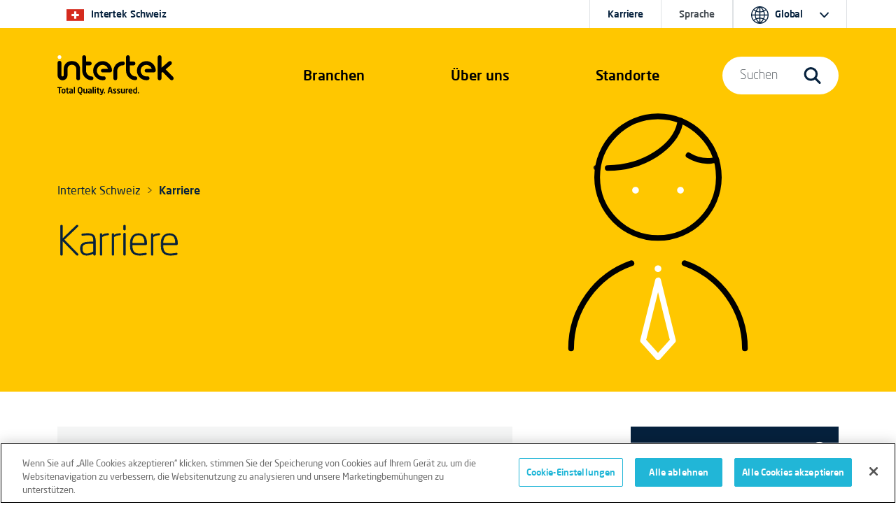

--- FILE ---
content_type: text/html; charset=utf-8
request_url: https://www.intertek.ch/karriere/
body_size: 12534
content:
<!doctype html>
<html lang="de-CH" dir="ltr" >
<head>
    <meta charset="utf-8">
    <meta name="viewport" content="width=device-width, initial-scale=1, shrink-to-fit=no">
    <link rel="icon" href="https://cdn.intertek.com/intranet-intertek-com/images/global/roundel-favicon-x.png">
    <title>Karriere</title>
    <meta property="og:type" content="website"/>
<meta property="og:title" content="Karriere"/>
<meta property="og:description" content="Durch ihre verantwortungsvolle T&#xE4;tigkeit unterst&#xFC;tzen unsere Mitarbeiter Unternehmen auf der ganzen Welt bei der Entwicklung sicherer Produkte. Bringen auch Sie sich bei Intertek ein - gestalten Sie Ihre Karriere in unserem international aufgestellten Unternehmen!" />
<meta property="og:image" content="https://www.intertek.ch/siteassets/_media/images/icon-cards/other--careers.png" />
<meta property="article:tag" content="Corporate" />


<link href="https://www.intertek.ch/karriere/" rel="canonical" />    




    




    




<!-- OneTrust Cookies Consent Notice start for www.intertek.ch -->

<script src="https://cdn.cookielaw.org/scripttemplates/otSDKStub.js" type="text/javascript" charset="UTF-8" data-domain-script="0191fbdd-c4ba-7ec9-8870-7035c27caa32"></script>
<script type="text/javascript">
function OptanonWrapper() { }
</script>
<!-- OneTrust Cookies Consent Notice end for www.intertek.ch -->
<style>
ul li.lang { height: 100%; text-decoration: none; padding: 5px 25px;}
ul li.lang ul { visibility: hidden; opacity: 0; position: absolute; transition: all 0.5s ease; margin-top: 0rem; left: 0; display: none; padding-left:0; z-index:10000;}
ul li.lang:hover { background-color:#06213d; color:#FFFFFF}
ul li.lang:hover a { color:#FFFFFF; }
ul li.lang:hover > ul, ul li ul:hover { visibility: visible; opacity: 1; display: block;}
ul li.lang ul li { clear: both; width: 100%; padding-left:0; padding-top:5px; padding-bottom:5px; background-color:#FFFFFF;margin-left:-1px;}
ul li.lang ul li:last-child { border-bottom:1px solid #C1CAD3; }
ul li.lang ul li a { padding:5px 1.5rem !important; color:#06213d !important}
ul li.lang ul li a:hover { color:#FFFFFF !important}
ul li.lang ul li.selected, ul li.lang ul li.selected a, ul li.lang ul li.selected a:hover { background-color:#06213d; color:#FFFFFF !important; font-weight:700;}
ul li.lang ul li:hover { background-color:#06213d !important; color:#FFFFFF; }
ul li.lang #langChoices { display:none; }

@media (max-width: 991.98px) {
	ul li.lang { height: 100%; text-decoration: none; padding: 15px 8px !important; font-size: 16px !important; font-weight: 500 !important; border-top: 1px solid rgba(255, 255, 255, 0.2);}
	ul li.lang ul { display:none !important; }
	ul li.lang #langChoices { display: inline !important; }
	ul li.lang #langChoices .lang-menu { display:inline !important; border-top:0 !important; }
	ul li.lang #langChoices span { color:rgba(255, 255, 255, 0.2) !important}
	ul li.lang #langChoices a:hover { color:#21b6d7 !important; }
}

@media (max-width: 575.98px) {
	ul li.lang { height: 100%; text-decoration: none; padding: 15px 24px !important;}
}

</style>
<script async="" src="https://www.googletagmanager.com/gtag/js?id=G-QQHWXH7NFW"></script>



    

    <script>
        window.dataLayer = window.dataLayer || [];
        window.dataLayer.push({
        intertek_gbl: 'Corporate',
        intertek_business: 'Untagged',
        intertek_brand: 'Untagged',
        intertek_custom: 'Untagged'
        });
    </script>
    <!-- Google Tag Manager -->
    <script>(function(w,d,s,l,i){w[l]=w[l]||[];w[l].push({'gtm.start':
        new Date().getTime(),event:'gtm.js'});var f=d.getElementsByTagName(s)[0],
        j=d.createElement(s),dl=l!='dataLayer'?'&l='+l:'';j.async=true;j.src=
        'https://www.googletagmanager.com/gtm.js?id='+i+dl;f.parentNode.insertBefore(j,f);
        })(window,document,'script','dataLayer','G-QQHWXH7NFW');</script>
    <!-- End Google Tag Manager -->
    <script type="text/javascript">
        window.dataLayer = window.dataLayer || [];

        window.addEventListener('load', function () {
        if (typeof $$epiforms !== 'undefined') {
        $$epiforms(document).ready(function () {
        let formSubmitted = false;
        let intertek_form_type = null;

        const campaignForm = document.querySelector('.EPiServerForms.IntertekCampaign');
        const genericForm = document.querySelector('.EPiServerForms');

        if (campaignForm) {
        intertek_form_type = 'Campaign';
        } else if (genericForm) {
        intertek_form_type = 'Inquiry';
        }

        // Attach form submission listener
        $$epiforms(".EPiServerForms").on("formsSubmitted", function () {
        formSubmitted = true;

        if ($(this).hasClass("IntertekCampaign")) {
        intertek_form_type = 'Campaign';
        fireFormComplete('Campaign');
        //console.log("campaign submit");
        } else {
        intertek_form_type = 'Inquiry';
        fireFormComplete('Inquiry');
        //  console.log("inquiry submit");
        }
        });

        // Fire form_landing event only if form is present and not submitted yet
        if (!formSubmitted && intertek_form_type !== null) {
        fireFormLanding(intertek_form_type);
        //console.log(intertek_form_type.toLowerCase() + " land");
        }
        });
        }
        });

        function fireFormLanding(type) {
        window.dataLayer.push({
        event: 'form_landing',
        intertek_form_type: type,
        intertek_gbl: 'Corporate',
        intertek_business: 'Untagged',
        intertek_brand: 'Untagged',
        intertek_custom: 'Untagged'
        });
        //  console.log(type);
        }

        function fireFormComplete(type) {
        window.dataLayer.push({
        event: 'form_complete',
        intertek_form_type: type,
        intertek_gbl: 'Corporate',
        intertek_business: 'Untagged',
        intertek_brand: 'Untagged',
        intertek_custom: 'Untagged'
        });
        // console.log(type);
        }
    </script>







    <link href="/css/style-bootstrap-5-3-0.css" rel="stylesheet">
    <link href="/css/style-bootstrap-5-3-0-intertek-20250905-font500.css" rel="stylesheet">
    <link href="/css/44e8afbd-c38f-4d1c-a016-7103c1ad09af.css" rel="stylesheet">
    <link href="https://cdn.intertek.com/www-intertek-com/css/opti-custom.css?v=5" rel="stylesheet">
    <style>
        h3.card-title {
            font-size: 20px;
        }
        /*           .itk-nav #itk-navbar-wrap .itk-navbar .nav-search-wrap .mega-menu .search-bar form label input[type=submit] { display: none; }*/
    </style>
    <script>
!function(T,l,y){var S=T.location,k="script",D="instrumentationKey",C="ingestionendpoint",I="disableExceptionTracking",E="ai.device.",b="toLowerCase",w="crossOrigin",N="POST",e="appInsightsSDK",t=y.name||"appInsights";(y.name||T[e])&&(T[e]=t);var n=T[t]||function(d){var g=!1,f=!1,m={initialize:!0,queue:[],sv:"5",version:2,config:d};function v(e,t){var n={},a="Browser";return n[E+"id"]=a[b](),n[E+"type"]=a,n["ai.operation.name"]=S&&S.pathname||"_unknown_",n["ai.internal.sdkVersion"]="javascript:snippet_"+(m.sv||m.version),{time:function(){var e=new Date;function t(e){var t=""+e;return 1===t.length&&(t="0"+t),t}return e.getUTCFullYear()+"-"+t(1+e.getUTCMonth())+"-"+t(e.getUTCDate())+"T"+t(e.getUTCHours())+":"+t(e.getUTCMinutes())+":"+t(e.getUTCSeconds())+"."+((e.getUTCMilliseconds()/1e3).toFixed(3)+"").slice(2,5)+"Z"}(),iKey:e,name:"Microsoft.ApplicationInsights."+e.replace(/-/g,"")+"."+t,sampleRate:100,tags:n,data:{baseData:{ver:2}}}}var h=d.url||y.src;if(h){function a(e){var t,n,a,i,r,o,s,c,u,p,l;g=!0,m.queue=[],f||(f=!0,t=h,s=function(){var e={},t=d.connectionString;if(t)for(var n=t.split(";"),a=0;a<n.length;a++){var i=n[a].split("=");2===i.length&&(e[i[0][b]()]=i[1])}if(!e[C]){var r=e.endpointsuffix,o=r?e.location:null;e[C]="https://"+(o?o+".":"")+"dc."+(r||"services.visualstudio.com")}return e}(),c=s[D]||d[D]||"",u=s[C],p=u?u+"/v2/track":d.endpointUrl,(l=[]).push((n="SDK LOAD Failure: Failed to load Application Insights SDK script (See stack for details)",a=t,i=p,(o=(r=v(c,"Exception")).data).baseType="ExceptionData",o.baseData.exceptions=[{typeName:"SDKLoadFailed",message:n.replace(/\./g,"-"),hasFullStack:!1,stack:n+"\nSnippet failed to load ["+a+"] -- Telemetry is disabled\nHelp Link: https://go.microsoft.com/fwlink/?linkid=2128109\nHost: "+(S&&S.pathname||"_unknown_")+"\nEndpoint: "+i,parsedStack:[]}],r)),l.push(function(e,t,n,a){var i=v(c,"Message"),r=i.data;r.baseType="MessageData";var o=r.baseData;return o.message='AI (Internal): 99 message:"'+("SDK LOAD Failure: Failed to load Application Insights SDK script (See stack for details) ("+n+")").replace(/\"/g,"")+'"',o.properties={endpoint:a},i}(0,0,t,p)),function(e,t){if(JSON){var n=T.fetch;if(n&&!y.useXhr)n(t,{method:N,body:JSON.stringify(e),mode:"cors"});else if(XMLHttpRequest){var a=new XMLHttpRequest;a.open(N,t),a.setRequestHeader("Content-type","application/json"),a.send(JSON.stringify(e))}}}(l,p))}function i(e,t){f||setTimeout(function(){!t&&m.core||a()},500)}var e=function(){var n=l.createElement(k);n.src=h;var e=y[w];return!e&&""!==e||"undefined"==n[w]||(n[w]=e),n.onload=i,n.onerror=a,n.onreadystatechange=function(e,t){"loaded"!==n.readyState&&"complete"!==n.readyState||i(0,t)},n}();y.ld<0?l.getElementsByTagName("head")[0].appendChild(e):setTimeout(function(){l.getElementsByTagName(k)[0].parentNode.appendChild(e)},y.ld||0)}try{m.cookie=l.cookie}catch(p){}function t(e){for(;e.length;)!function(t){m[t]=function(){var e=arguments;g||m.queue.push(function(){m[t].apply(m,e)})}}(e.pop())}var n="track",r="TrackPage",o="TrackEvent";t([n+"Event",n+"PageView",n+"Exception",n+"Trace",n+"DependencyData",n+"Metric",n+"PageViewPerformance","start"+r,"stop"+r,"start"+o,"stop"+o,"addTelemetryInitializer","setAuthenticatedUserContext","clearAuthenticatedUserContext","flush"]),m.SeverityLevel={Verbose:0,Information:1,Warning:2,Error:3,Critical:4};var s=(d.extensionConfig||{}).ApplicationInsightsAnalytics||{};if(!0!==d[I]&&!0!==s[I]){var c="onerror";t(["_"+c]);var u=T[c];T[c]=function(e,t,n,a,i){var r=u&&u(e,t,n,a,i);return!0!==r&&m["_"+c]({message:e,url:t,lineNumber:n,columnNumber:a,error:i}),r},d.autoExceptionInstrumented=!0}return m}(y.cfg);function a(){y.onInit&&y.onInit(n)}(T[t]=n).queue&&0===n.queue.length?(n.queue.push(a),n.trackPageView({})):a()}(window,document,{src: "https://js.monitor.azure.com/scripts/b/ai.2.gbl.min.js", crossOrigin: "anonymous", cfg: {instrumentationKey:'c09d9745-1796-4f85-9840-17d284dda970', disableCookiesUsage: false }});
</script>

</head>
<body>

    





    
<div class="itk-nav itk-nav-dark position-absolute navbar-expand-lg">
    <div id="itk-navbar-wrap" class="container-fluid">
        <div class="container-sm">
            <div class="row itk-navbar">
                <div class="col-8 col-lg-3 col-xl-2 nav-logo-wrap">
                        <a href="/">
                            <svg viewBox="0 0 594.5 201.8" role="img" aria-label="Intertek Brand Logo">
                                <use href="/images/icons-symbol.svg#intertek_logo"></use>
                                <title>Intertek</title>
                                <desc>Intertek Brand Logo</desc>
                            </svg>
                        </a>


                </div>
                    <div class="col-2 d-flex justify-content-end d-lg-none">
                        <button id="mobile-search-toggle" class="navbar-toggler" type="button" data-bs-toggle="collapse" data-bs-target="#navBarSearchMenu" aria-controls="navBarSearchMenu" aria-expanded="false" aria-label="Toggle navigation">
                            <span class="navbar-toggler-icon">
                                <svg class="search-icon-open">
                                    <use href="/images/icons-symbol.svg#search-icon"></use>
                                </svg>
                            </span>
                        </button>
                    </div>
                <div class="col-2 d-flex justify-content-end d-lg-none">
                    <button id="mobile-nav-toggle" class="navbar-toggler" type="button" data-bs-toggle="collapse" data-bs-target="#navBarMegaMenu" aria-controls="navBarMegaMenu" aria-expanded="false" aria-label="Toggle navigation">
                        <span class="navbar-toggler-icon">
                            <svg id="navmenu-icon-open">
                                <use href="/images/icons-symbol.svg#burger-menu"></use>
                            </svg>
                        </span>
                    </button>
                </div>
                <!--Menu 1-->
                <nav class="col-12 col-lg-6 col-xl-7 offset-xl-1 nav-links-wrap collapse navbar-collapse" id="navBarMegaMenu">
                    <div class="container-sm mobile-style">
                        <div class="row mobile-style-inner">
                            <div class="col px-0 px-sm-1">
                                


<div class="nav-links">
  <div class="nav-item dropdown"><a class="d-block d-lg-none mob-tier-1-item-parent" href="/branchen/">Branchen</a> <a class="mob-tier-1-item-parent example-side-dropdown" role="button" href="/branchen/" data-bs-toggle="dropdown" data-bs-auto-close="outside" aria-expanded="false"> <span class="d-none d-xxl-block">Branchen & Dienstleistungen</span> <span class="d-none d-lg-block d-xxl-none">Branchen</span> </a>
      <div class="container-fluid dropdown-menu mega-menu">
          <div class="container-lg">
              <div class="row bg-dark-blue">
                  <div class="col-lg-2 mega-menu-tab-wrap d-none d-lg-block">
                      <div class="nav flex-column" role="tablist" aria-orientation="vertical">
                          <button class="nav-link active" id="v-pills-industries-tab" data-bs-toggle="pill" data-bs-target="#v-pills-industries" type="button" role="tab" aria-controls="v-pills-industries" aria-selected="true">Branchen</button>
															  <button class="nav-link" id="v-pills-services-tab" data-bs-toggle="pill" data-bs-target="#v-pills-services" type="button" role="tab" aria-controls="v-pills-services" aria-selected="false">Dienstleistungen</button>
                         
                      </div>
                  </div>
                  <div class="col-lg-10 tab-content">
                      <div id="v-pills-industries" class="tab-pane fade show active" tabindex="0" role="tabpanel" aria-labelledby="v-pills-industries-tab">
                          <div class="row d-none d-lg-block">
                              <div class="nav-header col-12 px-lg-3"><a href="/branchen/">Branchen</a></div>
                          </div>
                          <div class="row">
                              <div class="col-lg-6 col-xl-3 px-0 px-lg-3">
                                  <div class="mega-menu-link-group"> <a class="example-side-dropdown mega-menu-link-cat mob-tier-2-item-parent collapsed" data-bs-toggle="collapse" href="#collapseChemicals" aria-expanded="false" aria-controls="collapseChemicals"></a> <a href="/chemikalien/" class="d-block d-lg-none mob-tier-2-item-parent m-0">Chemikalien</a> <a href="/chemikalien/" class="h5 uppercase d-none d-lg-block">Chemikalien</a>
                                      <div id="collapseChemicals" class="collapse mob-tier-3-items-wrap">
                                          
                                      </div>
                                  </div>                                        
                                 
                              </div>
                              <div class="col-lg-6 col-xl-3 px-0 px-lg-3">                                    
                                    <div class="mega-menu-link-group"> <a class="example-side-dropdown mega-menu-link-cat mob-tier-2-item-parent collapsed" data-bs-toggle="collapse" href="#collapseConstruction" aria-expanded="false" aria-controls="collapseConstruction"></a> <a href="/energie-rohstoffe/" class="d-block d-lg-none mob-tier-2-item-parent m-0">Energy & Rohstoffe</a> <a href="/energie-rohstoffe/" class="h5 uppercase d-none d-lg-block">Energy & Rohstoffe</a>                                        
                                      <div id="collapseConstruction" class="collapse mob-tier-3-items-wrap">
                                         
                                      </div>
                                  </div>      
                                  
                              </div>
                              <div class="col-lg-6 col-xl-3 px-0 px-lg-3">                                        
                                   <div class="mega-menu-link-group"> <a class="example-side-dropdown mega-menu-link-cat mob-tier-2-item-parent collapsed" data-bs-toggle="collapse" href="#collapseConstruction" aria-expanded="false" aria-controls="collapseConstruction"></a> <a href="/gesundheits-kosmetikindustrie/" class="d-block d-lg-none mob-tier-2-item-parent m-0">Gesundheits- Und Kosmetikindustrie</a> <a href="/gesundheits-kosmetikindustrie/" class="h5 uppercase d-none d-lg-block">Gesundheits- Und Kosmetikindustrie</a>                                        
                                      <div id="collapseConstruction" class="collapse mob-tier-3-items-wrap">
                                         
                                      </div>
                                  </div> 
                              </div>
                              <div class="col-lg-6 col-xl-3 px-0 px-lg-3">                                        
                                 
                              </div>
                          </div>
                      </div>
                      <div id="v-pills-services" class="tab-pane fade" tabindex="0" role="tabpanel" aria-labelledby="v-pills-services-tab">
                          <div class="row d-none d-lg-block">
                              <div class="nav-header col-12 px-lg-3"><a href="/dienstleistungen/">Dienstleistungen</a></div>
                          </div>
                          <div class="row">
                              <div class="col-lg-6 col-xl-3 px-md-4 pb-md-3 text-center d-flex flex-column justify-content-between align-items-center">
                                  <div><a href="/qualitaetssicherung/"><img class="img-fluid pb-md-4 px-md-4 pb-xl-5 px-xl-5" style="max-height: 140px;" src="/images/nav-ATIC-icon-assurance.svg" alt="Assurance icon"></a> <a class="h5" href="/qualitaetssicherung/">Qualitätssicherung</a>
                                      <p>Intertek-Qualitätssicherung ermöglicht es Ihnen, Risiken in Ihrem Betrieb, Ihrer Lieferkette oder Ihrem Qualitätsmanagementsystem zu identifizieren und zu minimieren.</p>
                                  </div>
                              </div>
                              <div class="col-lg-6 col-xl-3 px-md-4 pb-md-3 text-center d-flex flex-column justify-content-between align-items-center">
                                  <div><a href="/pruefung-analyse/"><img class="img-fluid pb-md-4 px-md-4 pb-xl-5 px-xl-5" style="max-height: 140px;" src="/images/nav-ATIC-icon-testing.svg" alt="Testing icon"></a> <a class="h5" href="/pruefung-analyse/">Prüfungen</a>
                                      <p>Angefangen von Laboruntersuchungen bis hin zur Prüfung der Einhaltung gesetzlicher Vorschriften und darüber hinaus - steigern Sie den Wert und die Marktfähigkeit Ihrer Produkte mit Prüf- und Zertifizierungsdienstleistungen von Intertek.</p>
                                  </div>
                              </div>
                              <div class="col-lg-6 col-xl-3 px-md-4 pb-md-3 text-center d-flex flex-column justify-content-between align-items-center">
                                  <div><a href="/inspektion/"><img class="img-fluid pb-md-4 px-md-4 pb-xl-5 px-xl-5" style="max-height: 140px;" src="/images/nav-ATIC-icon-inspection.svg" alt="Inspection icon"></a> <a class="h5" href="/inspektion/">Inspektion</a>
                                      <p>Intertek liefert Inspektionsdienstleistungen für Hersteller, Handel, staatliche Stellen und Behörden sowie Importeure und Exporteure.</p>
                                  </div>
                              </div>
                              <div class="col-lg-6 col-xl-3 px-md-4 pb-md-3 text-center d-flex flex-column justify-content-between align-items-center">
                                  <div><a href="/zertifizierung/"><img class="img-fluid pb-md-4 px-md-4 pb-xl-5 px-xl-5" style="max-height: 140px;" src="/images/nav-ATIC-icon-certification.svg" alt="Certification icon"></a> <a class="h5" href="/zertifizierung/">Zertifizierung</a>
                                      <p>Beweisen Sie Ihren Kunden, dass Sie die Qualitäts- und Sicherheitsanforderungen erfüllen und sich an soziale, umweltrelevante und ethische Normen halten. Erhöhen Sie Ihren Marktanteil und weisen Sie die Umsetzung von Best-Practice-Lösungen und Leistungskriterien nach.ellis</p>
                                  </div>
                              </div>
                          </div>
                          
                      </div>
                  </div>
              </div>
			  
          </div>
      </div>
  </div>
  
    <div class="nav-item dropdown d-block d-lg-none"><a class="mob-tier-1-item-parent" href="/dienstleistungen/">Dienstleistungen</a> <a class="mob-tier-1-item-parent example-side-dropdown" role="button" href="/branchen/" data-bs-toggle="dropdown" data-bs-auto-close="outside" aria-expanded="false">&nbsp;</a>
      <div class="container-fluid dropdown-menu mega-menu">
          <div class="container-lg">
              <div class="row bg-dark-blue">
                  <div class="px-0">
                      <div class="mega-menu-link-group">
                          <div class="mob-tier-2 mob-tier-2-items-wrap">
                              <div class="d-block d-lg-none"><a href="/dienstleistungen/">Dienstleistungen</a></div>
                              <div><a href="/qualitaetssicherung/">Qualitätssicherung</a></div>
                              <div><a href="/pruefung-analyse/">Prüfungen</a></div>
                              <div><a href="/inspektion/">Inspektion</a></div>
                              <div><a href="/zertifizierung/">Zertifizierung</a></div>
                          </div>
                      </div>
                  </div>
              </div>
          </div>
      </div>
  </div>
 
    
  <div class="nav-item dropdown d-none d-lg-flex" role="presentation"><a class="mob-tier-1-item-parent" role="button" href="/uber-uns/" data-bs-toggle="dropdown" data-bs-auto-close="outside" aria-expanded="false">Über uns</a>
      <div class="container-fluid dropdown-menu mega-menu">
          <div class="container-md">
              <div class="row bg-dark-blue">
                  <div class="col-lg-2 mega-menu-tab-wrap">
                      <div class="nav flex-column" role="tablist" aria-orientation="vertical">
                          <button id="v-pills-aboutus-tab" class="nav-link active" role="tab" type="button" data-bs-toggle="pill" data-bs-target="#v-pills-aboutus" aria-controls="v-pills-aboutus" aria-selected="true">Über uns</button>
                      </div>
                  </div>
                  <div class="col-lg-10 tab-content">
                      <div id="v-pills-aboutus" class="tab-pane fade show active" tabindex="0" role="tabpanel" aria-labelledby="v-pills-aboutus-tab">
                          <div class="row d-none d-lg-block">
                              <div class="nav-header col-12 px-lg-3"><a href="/uber-uns/">Über uns</a></div>
                          </div>
                          <div class="row">
                              

<div class="col-lg-6 col-xl-4 px-md-3 d-flex flex-column">
<a href="/uber-uns/" class="text-primary"><img src="https://cdn.intertek.com/www-intertek-com/images/mega-company-spotlight.jpg" alt="Intertek employees in lab coats working in a lab"><span class="h5 pt-md-4 mb-md-3 pb-2 d-block">Intertek-Gruppe</span><span class="cta-dark-blue">Mehr erfahren</span></a></div>
                              

                              

                          </div>
                      </div>
                  </div>
              </div>
          </div>
      </div>
  </div>
  
  
  <div class="nav-item dropdown d-block d-lg-none"><a class="d-block d-lg-none mob-tier-1-item-parent" href="/uber-uns/">Über uns</a> <a class="mob-tier-1-item-parent example-side-dropdown" role="button" href="#" data-bs-toggle="dropdown" data-bs-auto-close="outside" aria-expanded="false">&nbsp;</a>
      <div class="container-fluid dropdown-menu mega-menu">
          <div class="container-lg">
              <div class="row bg-dark-blue">
                  <div class="px-0">
                      <div class="mega-menu-link-group">
                          <div class="mob-tier-2 mob-tier-2-items-wrap">
                              <div><a href="/uber-uns/">Intertek-Gruppe</a></div>
                          </div>
                      </div>
                  </div>
              </div>
          </div>
      </div>
  </div>
  
  
  
  
  <div class="nav-item dropdown" role="presentation"><a class="d-block d-lg-none mob-tier-1-item-parent" href="/kontakt/">Standorte</a> <a class="mob-tier-1-item-parent example-side-dropdown" role="button" href="/kontakt/" data-bs-toggle="dropdown" data-bs-auto-close="outside" aria-expanded="false"> <span class="d-none d-xxl-block">Standorte</span> <span class="d-none d-lg-block d-xxl-none">Standorte</span> </a>
      <div class="container-fluid dropdown-menu mega-menu">
          <div class="container-lg">
              <div class="row bg-dark-blue">
                  <div class="col-lg-2 mega-menu-tab-wrap d-none d-lg-block">
                      <div class="nav flex-column" role="tablist" aria-orientation="vertical">
                          <button id="v-pills-locations-tab" class="nav-link active" role="tab" type="button" data-bs-toggle="pill" data-bs-target="#v-pills-locations" aria-controls="v-pills-locations" aria-selected="true">Standorte</button>
                      </div>
                  </div>
                  <div class="col-lg-10 tab-content">
                      <div id="v-pills-locations" class="tab-pane fade show active" tabindex="0" role="tabpanel" aria-labelledby="v-pills-locations-tab">
                          <div class="row d-none d-lg-block">
                              <div class="nav-header col-12"><a href="/kontakt/">Standorte</a></div>
                          </div>
                          <div class="row">
                              <div class="col-lg-5 col-xl-6 px-0 px-lg-3">
                                  <div class="mega-menu-link-group">
                                      <div class="mega-menu-link-cat d-none d-lg-block">
                                          <p class="h5 uppercase d-block d-lg-none">Standorte</p>
                                          <a class="h5 uppercase d-none d-lg-block" href="/kontakt/">Standorte</a></div>
                                      <div class="mob-tier-2 mob-tier-2-items-wrap">
                                          <div><a href="/kontakt/">Intertek Switzerland</a></div>
                                       
                                      </div>
                                  </div>
                              </div>
                              <div class="col-lg-7 col-xl-6 px-lg-3 d-none d-lg-block">
                                  <p>Intertek ist Branchenführer und beschäftigt Mitarbeiter an 1.000 Standorten in über 100 Ländern. Unabhängig davon, ob Ihr Unternehmen lokal oder global tätig ist, können wir Ihnen dabei helfen, sicherzustellen, dass Ihre Produkte den Qualitäts-, Gesundheits-, Umwelt-, Sicherheits- und Sozialstandards für praktisch jeden Markt auf der ganzen Welt entsprechen.</p>
                              </div>
                              <div class="col-xl-6 offset-xl-6 d-none d-lg-block"><img src="https://cdn.intertek.com/www-intertek-com/images/world-map-nav.png" alt="Dotted World map illustration in white on a dark blue background"></div>
                          </div>
                      </div>
                  </div>
              </div>
          </div>
      </div>
  </div>
</div>


                                <!-- Utility Menu-->
                                <div class="utility-nav-wrap">
                                    <ul class="utility-nav xxs-para" style="padding-inline-start: 0;">
                                        


     <li class="nav-item me-auto d-none d-lg-block" style="border-left: none;"><a href="/" class="mob-tier-1-item-item global-dropdown"> <span class="desktop">
            <svg class="util-globe" style="margin-right: 10px;">
                <use href="/images/flags.svg#ch"></use>
            </svg>Intertek Schweiz</span>  </a> </li>


                                                <li>
                                                    <a href="/karriere/">Karriere</a>
                                                  
                                                </li>

    <li class="lang position-relative">
        <span>Sprache</span>
        <span id="langChoices" class="ms-4">
            <a href="#" class="lang-menu me-2">Sprache</a>
            <span class="me-2">|</span>
                <a href="/karriere/" class="lang-menu">Deutsch</a>
                <a href="/fr-ch/carriere/" class="lang-menu">Franz&#xF6;sisch</a>
                <a href="/en-ch/careers/" class="lang-menu">Englisch</a>
        </span>
        <ul>
                <li><a href="/karriere/">Deutsch</a></li>
                <li><a href="/fr-ch/carriere/">Franz&#xF6;sisch</a></li>
                <li><a href="/en-ch/careers/">Englisch</a></li>

        </ul>
    </li>


                                        <li class="nav-item dropdown">
                                            


<li class="nav-item dropdown">
  <a href="#" class="mob-tier-1-item-parent global-dropdown" role="button" data-bs-toggle="dropdown" data-bs-auto-close="outside" aria-expanded="false">
      <span class="d-none d-xl-block desktop">
          <svg class="util-globe">
              <use xlink:href="/images/flags.svg#global"></use>
          </svg>
          Global
          <svg class="util-arrow">
              <use xlink:href="/images/icons-symbol.svg#utility-nav-icon"></use>
          </svg>
      </span>
      <span class="d-block d-xl-none mobile">Worldwide</span>
  </a>
   <div class="container-fluid dropdown-menu ww-mega-menu">
      <div class="container-sm">
          <div class="container-sm">
              <div class="row bg-dark-blue flex-column-reverse flex-lg-row">
                  <div class="col-12 col-xl-9 ww-flags-wrap">
                      <a href="https://www.intertek-ar.com">
                          <div class="region-select">
                              <div class="region-flag">
                                  <svg role="img" aria-label="Flag for Argentina: Will take you to the Spanish intertek-ar.com">
                                    <title>Flag for Argentina</title>
                                    <desc>Visit intertek-ar.com in Spanish</desc>
                                    <use href="/images/flags.svg#ar"></use>
                                  </svg>
                              </div>
                              <div class="region-details">
                                  <div class="region"> Argentina </div>
                                  <div class="region-lang"> Español </div>
                              </div>
                          </div>
                      </a> <a href="https://www.intertek-br.com">
                          <div class="region-select">
                              <div class="region-flag">
                                  <svg role="img" aria-label="Flag for Brazil: Will take you to the Portuguese intertek-br.com">
                                    <title>Flag for Brazil</title>
                                    <desc>Visit intertek-br.com in Portuguese</desc>
                                    <use href="/images/flags.svg#br"></use>
                                  </svg>
                              </div>
                              <div class="region-details">
                                  <div class="region"> Brazil </div>
                                  <div class="region-lang"> Português </div>
                              </div>
                          </div>
                      </a>
					  <a href="https://www.intertek.bg">
                          <div class="region-select">
                              <div class="region-flag">
                                  <svg role="img" aria-label="Flag for Bulgaria: Will take you to the Bulgarian intertek.bg">
                                    <title>Flag for Bulgaria</title>
                                    <desc>Visit intertek.bg in Bulgarian</desc>
                                    <use href="/images/flags.svg#bg"></use>
                                  </svg>
                              </div>
                              <div class="region-details">
                                  <div class="region"> Bulgaria </div>
                                  <div class="region-lang"> български </div>
                              </div>
                          </div>
                      </a>
                      <div class="region-select">
                          <div class="region-flag">
                              <svg role="img" aria-label="Flag for Canada: Will take you to the multi-lingual canada.intertek.com">
                                    <title>Flag for Canada</title>
                                    <desc>Visit canada.intertek.com</desc>
                                      <use href="/images/flags.svg#ca"></use>
                                  </svg>
                          </div>
                          <div class="region-details">
                              <div class="region"> Canada </div>
                              <div class="region-lang"> <a href="https://canada.intertek.com/" style="color: #C1CAD3; display: contents !important;">English</a> | <a href="https://canada.intertek.com/fr-ca/" style="color: #C1CAD3; display: contents !important;">Français</a></div>
                          </div>
                      </div>
                      <a href="https://www.intertek-cz.com">
                          <div class="region-select">
                              <div class="region-flag">
                                  <svg role="img" aria-label="Flag for the Czech Republic: Will take you to the Czech intertek-cz.com">
                                    <title>Flag for the Czech Republic</title>
                                    <desc>Visit intertek-cz.com in Czech</desc>
                                    <use href="/images/flags.svg#cz"></use>
                                  </svg>
                              </div>
                              <div class="region-details">
                                  <div class="region"> Czech Republic </div>
                                  <div class="region-lang"> Čeština </div>
                              </div>
                          </div>
                      </a> 
					  <a href="https://www.intertek.cl">
                          <div class="region-select">
                              <div class="region-flag">
                                  <svg role="img" aria-label="Flag for Chile: Will take you to the Spanish intertek.cl">
                                    <title>Flag for Chile</title>
                                    <desc>Visit intertek.cl in Spanish</desc>
                                      <use href="/images/flags.svg#cl"></use>
                                  </svg>
                              </div>
                              <div class="region-details">
                                  <div class="region"> Chile </div>
                                  <div class="region-lang"> Español </div>
                              </div>
                          </div>
                      </a> 
					  
					  <a href="https://www.intertek.com.cn">
                          <div class="region-select">
                              <div class="region-flag">
                                  <svg role="img" aria-label="Flag for China: Will take you to the Chinese intertek.com.cn">
                                    <title>Flag for China</title>
                                    <desc>Visit intertek.com.cn in Chinese</desc>
                                      <use href="/images/flags.svg#cn"></use>
                                  </svg>
                              </div>
                              <div class="region-details">
                                  <div class="region"> China (Mainland) </div>
                                  <div class="region-lang"> 中文 </div>
                              </div>
                          </div>
                      </a> <a href="https://www.intertek.com.co">
                          <div class="region-select">
                              <div class="region-flag">
                                  <svg role="img" aria-label="Flag for Colombia: Will take you to the Spanish intertek.com.co">
                                    <title>Flag for Colombia</title>
                                    <desc>Visit intertek.com.co in Spanish</desc>
                                      <use href="/images/flags.svg#co"></use>
                                  </svg>
                              </div>
                              <div class="region-details">
                                  <div class="region"> Colombia </div>
                                  <div class="region-lang"> Español </div>
                              </div>
                          </div>
                      </a> 
					  <a href="https://www.intertek.dk">
                          <div class="region-select">
                              <div class="region-flag">
                                  <svg role="img" aria-label="Flag for Denmark: Will take you to the Danish intertek.dk">
                                    <title>Flag for Denmark</title>
                                    <desc>Visit intertek.dk in Danish</desc>
                                      <use href="/images/flags.svg#dk"></use>
                                  </svg>
                              </div>
                              <div class="region-details">
                                  <div class="region"> Denmark </div>
                                  <div class="region-lang"> Dansk </div>
                              </div>
                          </div>
                      </a> 
					  <a href="https://www.intertek.com.do">
                          <div class="region-select">
                              <div class="region-flag">
                                  <svg role="img" aria-label="Flag for Dominican Republic: Will take you to the Spanish intertek.com.do">
                                    <title>Flag for Dominican Republic</title>
                                    <desc>Visit intertek.com.do in Spanish</desc>
                                      <use href="/images/flags.svg#do"></use>
                                  </svg>
                              </div>
                              <div class="region-details">
                                  <div class="region"> Dominican Republic </div>
                                  <div class="region-lang"> Español </div>
                              </div>
                          </div>
                      </a> 
					  <a href="https://www.intertek.com.ec">
                          <div class="region-select">
                              <div class="region-flag">
                                  <svg role="img" aria-label="Flag for Ecuador: Will take you to the Spanish intertek.com.ec">
                                    <title>Flag for Ecuador</title>
                                    <desc>Visit intertek.com.ec in Spanish</desc>
                                      <use href="/images/flags.svg#ec"></use>
                                  </svg>
                              </div>
                              <div class="region-details">
                                  <div class="region"> Ecuador </div>
                                  <div class="region-lang"> Español </div>
                              </div>
                          </div>
                      </a> 
					  <a href="https://www.intertek.fi">
                          <div class="region-select">
                              <div class="region-flag">
                                  <svg role="img" aria-label="Flag for Finland: Will take you to the Finnish intertek.fi">
                                    <title>Flag for Finland</title>
                                    <desc>Visit intertek.fi</desc>
                                      <use href="/images/flags.svg#fi"></use>
                                  </svg>
                              </div>
                              <div class="region-details">
                                  <div class="region"> Finland </div>
                                  <div class="region-lang"> Suomi </div>
                              </div>
                          </div>
                      </a> <a href="https://www.intertek-france.com">
                          <div class="region-select">
                              <div class="region-flag">
                                  <svg role="img" aria-label="Flag for France: Will take you to the French intertek-france.com">
                                    <title>Flag for France</title>
                                    <desc>Visit intertek-france.com</desc>
                                      <use href="/images/flags.svg#fr"></use>
                                  </svg>
                              </div>
                              <div class="region-details">
                                  <div class="region"> France </div>
                                  <div class="region-lang"> Français </div>
                              </div>
                          </div>
                      </a> <a href="https://www.intertek.de">
                          <div class="region-select">
                              <div class="region-flag">
                                  <svg role="img" aria-label="Flag for Germany: Will take you to the German intertek.de">
                                    <title>Flag for Germany</title>
                                    <desc>Visit intertek.de</desc>
                                      <use href="/images/flags.svg#de"></use>
                                  </svg>
                              </div>
                              <div class="region-details">
                                  <div class="region"> Germany </div>
                                  <div class="region-lang"> Deutsch </div>
                              </div>
                          </div>
                      </a> 
					   <a href="https://www.intertek.gr">
                          <div class="region-select">
                              <div class="region-flag">
                                  <svg role="img" aria-label="Flag for Greece: Will take you to the Greek intertek.gr">
                                    <title>Flag for Bulgaria</title>
                                    <desc>Visit intertek.gr in Greek</desc>
                                    <use href="/images/flags.svg#gr"></use>
                                  </svg>
                              </div>
                              <div class="region-details">
                                  <div class="region"> Greece </div>
                                  <div class="region-lang"> Ελληνικά </div>
                              </div>
                          </div>
                      </a>
					   <a href="https://www.intertek.com.gt">
                          <div class="region-select">
                              <div class="region-flag">
                                  <svg role="img" aria-label="Flag for Guatemala: Will take you to the Spanish intertek.com.gt">
                                    <title>Flag for Guatemala</title>
                                    <desc>Visit intertek.com.gt in Spanish</desc>
                                      <use href="/images/flags.svg#gt"></use>
                                  </svg>
                              </div>
                              <div class="region-details">
                                  <div class="region"> Guatemala </div>
                                  <div class="region-lang"> Español </div>
                              </div>
                          </div>
                      </a>
					  
					  <a href="https://www.intertek.com.hk">
                          <div class="region-select">
                              <div class="region-flag">
                                  <svg role="img" aria-label="Flag for Hong Kong SAR, China: Will take you to the intertek.com.hk">
                                    <title>Flag for Hong Kong SAR, China</title>
                                    <desc>Visit intertek.com.hk</desc>
                                      <use href="/images/flags.svg#hk"></use>
                                  </svg>
                              </div>
                              <div class="region-details">
                                  <div class="region"> Hong Kong SAR, China </div>
                                  <div class="region-lang"> 中文 </div>
                              </div>
                          </div>
                      </a> <a href="https://www.intertek.it">
                          <div class="region-select">
                              <div class="region-flag">
                                  <svg role="img" aria-label="Flag for Italy: Will take you to the intertek.it">
                                    <title>Flag for Italy</title>
                                    <desc>Visit intertek.it</desc>
                                      <use href="/images/flags.svg#it"></use>
                                  </svg>
                              </div>
                              <div class="region-details">
                                  <div class="region"> Italy </div>
                                  <div class="region-lang"> Italiano </div>
                              </div>
                          </div>
                      </a> <a href="https://www.intertek.com.mx">
                          <div class="region-select">
                              <div class="region-flag">
                                  <svg role="img" aria-label="Flag for Mexico: Will take you to the intertek.com.mx">
                                    <title>Flag for Mexico</title>
                                    <desc>Visit intertek.com.mx</desc>
                                      <use href="/images/flags.svg#mx"></use>
                                  </svg>
                              </div>
                              <div class="region-details">
                                  <div class="region"> Mexico </div>
                                  <div class="region-lang"> Español </div>
                              </div>
                          </div>
                      </a> <a href="https://www.intertek.nl">
                          <div class="region-select">
                              <div class="region-flag">
                                  <svg role="img" aria-label="Flag for The Netherlands: Will take you to the intertek.nl">
                                    <title>Flag for The Netherlands</title>
                                    <desc>Visit intertek.nl</desc>
                                      <use href="/images/flags.svg#nl"></use>
                                  </svg>
                              </div>
                              <div class="region-details">
                                  <div class="region"> The Netherlands </div>
                                  <div class="region-lang"> Nederlands </div>
                              </div>
                          </div>
                      </a> <a href="https://www.intertek.no">
                          <div class="region-select">
                              <div class="region-flag">
                                  <svg role="img" aria-label="Flag for Norway: Will take you to the intertek.no">
                                    <title>Flag for Norway</title>
                                    <desc>Visit intertek.no</desc>
                                      <use href="/images/flags.svg#no"></use>
                                  </svg>
                              </div>
                              <div class="region-details">
                                  <div class="region"> Norway </div>
                                  <div class="region-lang"> Norsk </div>
                              </div>
                          </div>
                      </a>
                      <!-- </div>
                                                                  <div class="col-12 col-sm-6 col-lg-3"> -->
                      <a href="https://www.intertek.com.pe">
                          <div class="region-select">
                              <div class="region-flag">
                                  <svg role="img" aria-label="Flag for Peru: Will take you to the intertek.com.pe">
                                    <title>Flag for Peru</title>
                                    <desc>Visit intertek.com.pe</desc>
                                      <use href="/images/flags.svg#pe"></use>
                                  </svg>
                              </div>
                              <div class="region-details">
                                  <div class="region"> Peru </div>
                                  <div class="region-lang"> Español </div>
                              </div>
                          </div>
                      </a> <a href="https://www.intertek.pt">
                          <div class="region-select">
                              <div class="region-flag">
                                  <svg role="img" aria-label="Flag for Portugal: Will take you to the intertek.pt">
                                    <title>Flag for Portugal</title>
                                    <desc>Visit intertek.pt</desc>
                                      <use href="/images/flags.svg#pt"></use>
                                  </svg>
                              </div>
                              <div class="region-details">
                                  <div class="region"> Portugal </div>
                                  <div class="region-lang"> Português </div>
                              </div>
                          </div>
                      </a> <a href="https://www.intertek.es">
                          <div class="region-select">
                              <div class="region-flag">
                                  <svg role="img" aria-label="Flag for Spain: Will take you to the intertek.es">
                                    <title>Flag for Spain</title>
                                    <desc>Visit intertek.es</desc>
                                      <use href="/images/flags.svg#es"></use>
                                  </svg>
                              </div>
                              <div class="region-details">
                                  <div class="region"> Spain </div>
                                  <div class="region-lang"> Español </div>
                              </div>
                          </div>
                      </a> <a href="https://www.intertek.se">
                          <div class="region-select">
                              <div class="region-flag">
                                  <svg role="img" aria-label="Flag for Sweden: Will take you to the intertek.se">
                                    <title>Flag for Sweden</title>
                                    <desc>Visit intertek.se</desc>
                                      <use href="/images/flags.svg#se"></use>
                                  </svg>
                              </div>
                              <div class="region-details">
                                  <div class="region"> Sweden </div>
                                  <div class="region-lang"> Svenska </div>
                              </div>
                          </div>
                      </a> 
					   <div class="region-select">
                          <div class="region-flag">
                              <svg role="img" aria-label="Flag for Switzerland: Will take you to the multi-lingual intertek.ch">
                                    <title>Flag for Switzerland</title>
                                    <desc>Visit intertek.ch</desc>
                                      <use href="/images/flags.svg#ch"></use>
                                  </svg>
                          </div>
                          <div class="region-details">
                              <div class="region"> Switzerland </div>
                              <div class="region-lang"> <a href="https://www.intertek.ch/" style="color: #C1CAD3; display: contents !important;">Deutsch</a> | <a href="https://www.intertek.ch/en-ch/" style="color: #C1CAD3; display: contents !important;">English</a> | <a href="https://www.intertek.ch/fr-ch/" style="color: #C1CAD3; display: contents !important;">Français</a></div>
                          </div>
                      </div>
					  
					  <a href="https://www.intertek.co.th">
                          <div class="region-select">
                              <div class="region-flag">
                                  <svg role="img" aria-label="Flag for Thailand: Will take you to the intertek.co.th">
                                    <title>Flag for Thailand</title>
                                    <desc>Visit intertek.co.th</desc>
                                      <use href="/images/flags.svg#th"></use>
                                  </svg>
                              </div>
                              <div class="region-details">
                                  <div class="region"> Thailand </div>
                                  <div class="region-lang"> ภาษาไทย </div>
                              </div>
                          </div>
                      </a> <a href="https://www.intertek.ae">
                          <div class="region-select">
                              <div class="region-flag">
                                  <svg role="img" aria-label="Flag for United Arab Emirates: Will take you to the intertek.ae">
                                    <title>Flag for United Arab Emirates</title>
                                    <desc>Visit intertek.ae</desc>
                                      <use href="/images/flags.svg#ae"></use>
                                  </svg>
                              </div>
                              <div class="region-details">
                                  <div class="region"> United Arab Emirates </div>
                                  <div class="region-lang"> عربى </div>
                              </div>
                          </div>
                      </a> <a href="https://www.intertek.vn">
                          <div class="region-select">
                              <div class="region-flag">
                                  <svg role="img" aria-label="Flag for Vietnam: Will take you to the intertek.vn">
                                    <title>Flag for Vietnam</title>
                                    <desc>Visit intertek.vn</desc>
                                      <use href="/images/flags.svg#vn"></use>
                                  </svg>
                              </div>
                              <div class="region-details">
                                  <div class="region"> Vietnam </div>
                                  <div class="region-lang"> Tiếng Việt </div>
                              </div>
                          </div>
                      </a>
                  </div>
                  <div class="col-12 col-xl-3 ww-global-wrap">
                      <a href="https://www.intertek.com">
                          <div class="region-select">
                              <div class="region-flag">
                                  <svg class="region-global" role="img" aria-label="Global Icon: Will take you to the intertek.com">
                                    <title>Flag for Intertek Gobal</title>
                                    <desc>Visit intertek.com</desc>
                                      <use href="/images/flags.svg#global"></use>
                                  </svg>
                              </div>
                              <div class="region-details">
                                  <div class="region"> Global Site </div>
                                  <div class="region-lang"> English </div>
                              </div>
                          </div>
                      </a>
                  </div>
              </div>
          </div>
      </div>
  </div>
</li>

                                        </li>
                                    </ul>
                                </div>

                            </div>
                        </div>
                    </div>
                </nav>
                <!-- End Menu 1-->
                    <div class="col-12 col-lg-3 col-xl-2 nav-search-wrap collapse navbar-collapse" id="navBarSearchMenu">
                        <div class="dropdown">
                            <a href="#" class="search-btn-wrap" role="button" data-bs-toggle="dropdown" data-bs-auto-close="outside" aria-expanded="false">
                                <div class="search-btn">
                                    <div class="text">Suchen</div>
                                    <svg class="search-icon-open">
                                        <use href="/images/icons-symbol.svg#search-icon"></use>
                                    </svg>
                                    <svg id="search-icon-close">
                                        <use href="/images/icons-symbol.svg#search-close"></use>
                                    </svg>
                                </div>
                            </a>
                            <div class="container-fluid dropdown-menu mega-menu bg-dark-blue">
                                <div class="container-sm mobile-style">
                                    <div class="row bg-dark-blue">
                                        <div class="col-lg-12 py-lg-4 px-lg-5 tab-content">
                                            <div class="tab-pane fade show active" id="v-pills-search" role="tabpanel" tabindex="0">
                                                <div class="row">
                                                    <div class="col-12 px-lg-3">
                                                        <div class="search-bar">
                                                            <form action="" method="post">
                                                                <input type="text" placeholder="Suchen" name="q" id="SearchKeywords" class="ui-autocomplete-input" autocomplete="off">
                                                                <label>
                                                                    <input type="submit" id="SearchButton">
                                                                    <svg>
                                                                        <use href="/images/icons-symbol.svg#search-icon-dark"></use>
                                                                    </svg>
                                                                </label>
                                                            <input name="__RequestVerificationToken" type="hidden" value="CfDJ8JsRbZ6LJE9NuHcdC1MbostgI_zNf4dsKb3_ig-ATkMLRxrIYIJe9f7nhJgqpO4XiJQbjhtYNxLPUVbtDlatWFCdksnsHvKhQKTKqQE9e4dEhw3FlXadLko8LgMhhLi9slsicmlfvIPx2Q-fXDQDl44" /></form>
                                                         </div>
                                                    </div>
                                                </div>
                                                <div class="row" id="suggested-results">
                                                </div>


                                            </div>
                                        </div>
                                    </div>
                                </div>
                            </div>
                        </div>
                    </div>
            </div>
        </div>
            <div id="search-bar" style="display: none;">
                <div class="container-md">
                  
                    <div class="search-bar">
                                                            <form action="/search/" method="post">
                                                                <input type="text" placeholder="Suchen" name="q" id="SearchKeywords" class="ui-autocomplete-input" autocomplete="off">
                                                                <label>
                                                                    <input type="submit" id="SearchButton">
                                                                    <svg>
                                                                        <use href="/images/icons-symbol.svg#search-icon-dark"></use>
                                                                    </svg>
                                                                </label>
                                                            </form>
                                                                                                             
                                                                </div>
                   
            </div>
        </div>
    </div>

</div>

    <main role="main">
        
                    <div class="container-fluid hero-block nav-comp bg-itk-cerello svg-bg  " role="img" aria-label="" style="background-image:url('/images/hero-svgs/Other--Careers.svg');">
                <div class="container-sm hero-content-wrap">
                    <div class="row hero-content">
                        <div class="col-12">
                            

    <nav class="d-none d-md-block" style="--bs-breadcrumb-divider: '>';" aria-label="breadcrumb">
    <ol class="breadcrumb">
                <li class="breadcrumb-item">
                    <a href="/" title="Intertek Schweiz">Intertek Schweiz</a>
                </li>
                <li class="breadcrumb-item active">
                    Karriere
                </li>
    </ol>
</nav>




<nav class="d-block d-md-none" aria-label="breadcrumb">
    <ol class="breadcrumb">
                    <li class="breadcrumb-item">
                            <a href="/" title="Intertek Schweiz">Springen zu Intertek Schweiz</a>
                        </li>
        
    </ol>
</nav>

                        </div>
                        <div class="col-12 col-sm-8 col-md-8 col-lg-6">
                                <h1 >Karriere</h1>
                        </div>
                    </div>
                </div>
            </div>

    <div class="container-fluid">
        <div class="container-sm">
            <div class="row">
                <div class="itk-content col-12 col-lg-7 col-xl-8 col-xxl-8 mb-6" data-epi-type="content">
                            <div class="text-box">
                                <div class="text-box-content-azure">
                                        <h2  class="h4">Durch ihre verantwortungsvolle T&#xE4;tigkeit unterst&#xFC;tzen unsere Mitarbeiter Unternehmen auf der ganzen Welt bei der Entwicklung sicherer Produkte. Bringen auch Sie sich bei Intertek ein - gestalten Sie Ihre Karriere in unserem international aufgestellten Unternehmen!</h2>
                                </div>
                            </div>


<p>44.000 Mitarbeiter in &uuml;ber 100 L&auml;ndern arbeiten bei Intertek - und es werden immer mehr. Zuverl&auml;ssigkeit, Kompetenz und Einsatz zeichnen unsere Arbeitsweise aus. Dadurch &uuml;berzeugen wir unsere Kunden t&auml;glich.<br /><br />Unsere Dienstleistungen umfassen Pr&uuml;fung, Zertifizierung und Inspektion einer Vielzahl von Produkten. Dazu z&auml;hlen Elektronikartikel, Maschinen und Anlagen, Textilien, Konsumg&uuml;ter, Spielzeuge, Lebensmittel, Automotive- und Erd&ouml;lprodukte.<br /><br />Das macht Intertek aus:</p>
<ul>
<li>Wir legen Wert auf Kreativit&auml;t, pers&ouml;nliche Verantwortung und ein angenehmes Arbeitsumfeld.</li>
<li>Kundenorientierung steht f&uuml;r uns an erster Stelle - durch innovative L&ouml;sungen st&auml;rken wir das Vertrauen unserer Kunden in unsere Dienstleistungen und sichern den Erfolg unserer Kunden im Markt.</li>
<li>Schulungen und Weiterbildungen sichern die pers&ouml;nliche und professionelle Entwicklung.</li>
<li>Vielfalt wird bei uns gelebt - &uuml;berzeugen Sie sich davon selbst!</li>
</ul>
<p>Klicken Sie sich durch unsere aktuellen&nbsp;<a title="Stellenangebote f&uuml;r die DACH-Region" href="https://www.intertek.de/karriere/" target="_blank" rel="noopener">Stellenangebote f&uuml;r die DACH-Region</a>!<br />Bitte beachten Sie, dass sich die Jobtitel jeweils auf m/w beziehen.</p>             
                </div>
                    <div class="itk-sidebar col-12 col-lg-5 col-xl-4 col-xxl-4 mb-6">
                        <div class="col-12 col-lg-10 offset-lg-2">
                                <div class="ex-related-sidebar-com dark">
                                    

<div class="links-wrap">
    <div class="sub-heading">
        <div class="title">
                <a href="/uber-uns/">&#xDC;ber uns</a>
        </div>
        <div class="expand-cta" data-bs-toggle="collapse" href="#menu2f64f" role="button" aria-expanded="true" aria-controls="menu2f64f" aria-label="Expand/Collapse Menu">
            <svg class="plus">
                <use href="/images/icons-symbol.svg#ITK-circle-plus"></use>
            </svg>
            <svg class="minus">
                <use href="/images/icons-symbol.svg#ITK-circle-minus"></use>
            </svg>
        </div>
    </div>
    <div class="collapse show" id="menu2f64f">
        <ul>
                    <li><a href="/dienstleistungen/">Dienstleistungen</a></li>
                    <li><span class="current_page"><a href="/karriere/">Karriere</a></span></li>
                    <li><a href="/kontakt/">Kontakt und Standorte</a></li>
        </ul>
    </div>
</div>

                                    

                                </div>



                        </div>
                    </div>
            </div>
        </div>
    </div>
<div data-epi-type="content">
</div>







    </main>
    
    


 


<footer class="container-fluid itk-footer">
            <div class="container-md">
                <div class="row justify-content-between flex-lg-nowrap">
                    <div class="col-12 col-lg itk-footer-left">
                        <div class="itk-logo d-none d-lg-block">
                            <a href="/">
                                <svg aria-label="Intertek Brand Roundel Logo" role="img">
                                    <use xlink:href="/images/icons-stack.svg#logo"></use>
<title>Intertek</title>
<desc>Intertek Brand Roundel Logo</desc>
                                </svg>


                            </a>
                        </div>
                        <nav class="itk-footer-nav">
                            <ul>
                                <li>
                                    <a href="/impressum/">Impressum </a>
                                </li>
                                <li>
                                    <a href="https://www.intertek.com/terms/">AGBs </a>
                                </li>
                                <li>
                                    <a href="https://www.intertek.com/privacy-policy/">Datenschutz </a>
                                </li>

                                <li>
                                    <a href="https://www.intertek.com/cookie-policy/">Cookies</a>
                                </li>-
                        </ul>
                        </nav>
                    </div>
                    <div class="col-12 col-lg itk-footer-right">
                        <div class="itk-logo d-block d-lg-none">
                            <a href="/">
                                <svg role="img" aria-label="Intertek Brand Roundel Logo">
<title>Intertek</title>
<desc>Intertek Brand Roundel Logo</desc>
                                    <use xlink:href="/images/icons-stack.svg#logo"></use>

                                </svg>
                            </a>
                        </div>
                        <div class="itk-strapline">
                            <a href="/">
                                <svg viewbox="0 0 332 60" role="img" aria-label="Total Quality Assured">
                                    <use xlink:href="/images/icons-stack.svg#copyright-logo"></use>
<title>Total Quality. Assured</title>
<desc>Intertek's Promise: Total Quality. Assured.</desc>
                                </svg>


                            </a>
                        </div>
                    </div>
                </div>
            </div>
        </footer>


    <div class="modal video-modal fade" id="videoModal" tabindex="-1" aria-labelledby="videoModalLabel" style="display: block;" aria-modal="true" role="dialog">
        <div class="modal-dialog modal-dialog-centered">
            <div class="modal-content">
                <div class="modal-header">
                    <button type="button" class="btn-close" data-bs-dismiss="modal" aria-label="Close"></button>
                </div>
                <div class="modal-body">
                    <video id="modal-video" controls=""><source src="" type="video/mp4"></video>
                </div>
            </div>
        </div>
    </div>
    <script src="/js/demo.js?v=aPkI-NeZV5CrrcfQCmw14fuj8WOgqblh9bfXzy7jY9M"></script>
    <script src="/js/milestone.js?v=cvWGESC80vWRWfUt5pLl0VqQ2xh0xJiI96oHXNhQh5M"></script>
    <script src="https://code.jquery.com/jquery-1.12.4.js"></script>
    <script src="https://code.jquery.com/ui/1.12.1/jquery-ui.js"></script>
    




    <script defer="defer" src="/Util/Find/epi-util/find.js"></script>
<script src="/siteassets/_admin/_media/intertek-germany.js"></script>
<script>
document.addEventListener('DOMContentLoaded',function(){if(typeof FindApi === 'function'){var api = new FindApi();api.setApplicationUrl('/');api.setServiceApiBaseUrl('/find_v2/');api.processEventFromCurrentUri();api.bindWindowEvents();api.bindAClickEvent();api.sendBufferedEvents();}})
</script>

</body>
</html>


--- FILE ---
content_type: image/svg+xml
request_url: https://www.intertek.ch/images/hero-svgs/Other--Careers.svg
body_size: 321
content:
<?xml version="1.0" encoding="UTF-8"?><svg id="Main_Icons" xmlns="http://www.w3.org/2000/svg" viewBox="0 0 70 70"><defs><style>.cls-1{stroke-width:1.3px;}.cls-1,.cls-2,.cls-3{fill:none;stroke-linecap:round;stroke-linejoin:round;}.cls-1,.cls-3{stroke:#fff;}.cls-4{fill:#1f1916;stroke-width:0px;}.cls-2{stroke:#000;}.cls-2,.cls-3{stroke-width:1.1px;}</style></defs><path class="cls-4" d="m23.55676,20.15899c0,.26565-.21526.48111-.48081.48111s-.4808-.21547-.4808-.48111c0-.26545.21526-.48061.4808-.48061s.48081.21515.48081.48061Z"/><path class="cls-2" d="m46.69924,21.99069c0,6.46194-5.23807,11.69899-11.69923,11.69899-6.46168,0-11.69975-5.23705-11.69975-11.69899s5.23807-11.69998,11.69975-11.69998c6.46116,0,11.69923,5.23833,11.69923,11.69998Z"/><path class="cls-2" d="m25.33019,20.22688c6.93849,0,12.9861-4.11627,13.90825-8.63459.03225-.15874.05766-.31595.08228-.47443"/><path class="cls-2" d="m40.87629,17.7878c1.36431.83886,3.15884,1.3854,5.33405.85334"/><path class="cls-2" d="m29.89374,38.54603c-6.76008,2.38373-11.6073,8.82154-11.6073,16.39787"/><path class="cls-2" d="m51.71356,54.9439c0-7.57634-4.84773-14.01336-11.6078-16.3966"/><polygon class="cls-3" points="35.01322 41.84455 32.12585 53.45593 35.00001 56.63254 37.8739 53.45593 35.01322 41.84455"/><line class="cls-1" x1="35" y1="39.60702" x2="35" y2="39.60702"/><line class="cls-1" x1="39.32173" y1="24.4954" x2="39.32173" y2="24.4954"/><line class="cls-1" x1="30.67767" y1="24.4954" x2="30.67767" y2="24.4954"/></svg>